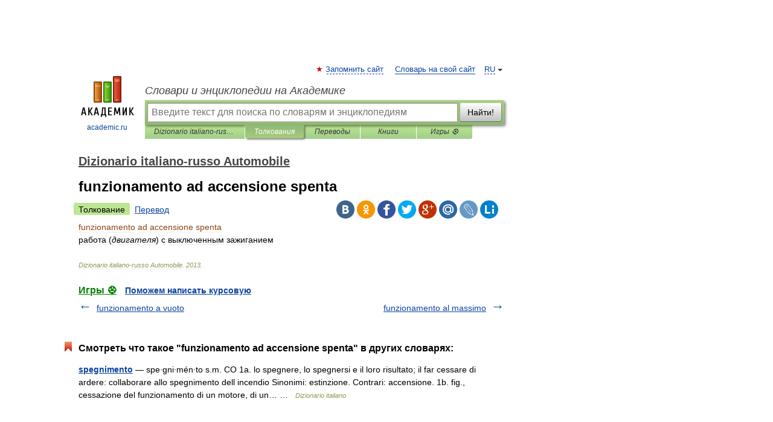

--- FILE ---
content_type: application/javascript; charset=utf-8
request_url: https://fundingchoicesmessages.google.com/f/AGSKWxXTx65BSTXAJy07c7jJHNFY1LZk2FC9d1Nfjz31TLTX9edmWVb-2o5SGDiwjBd8RlnqVfUJkbmKC_WuVvpjnKnaLOcysxfuRqjnE9slXfIx-3D8OZdKvfMNjuIjR43zIl2BO0-0h621t68ysPQHViRgg1xQ5ptsYCtLFWW3DnPyMXJBDUmDbyCyLLO3/_?advertiser_id=/adskyscraper./admeta/cm?/weborama.js/GetAdForCallBack?
body_size: -1288
content:
window['3025611d-4ef8-48ed-9813-2cdcb406b3ee'] = true;